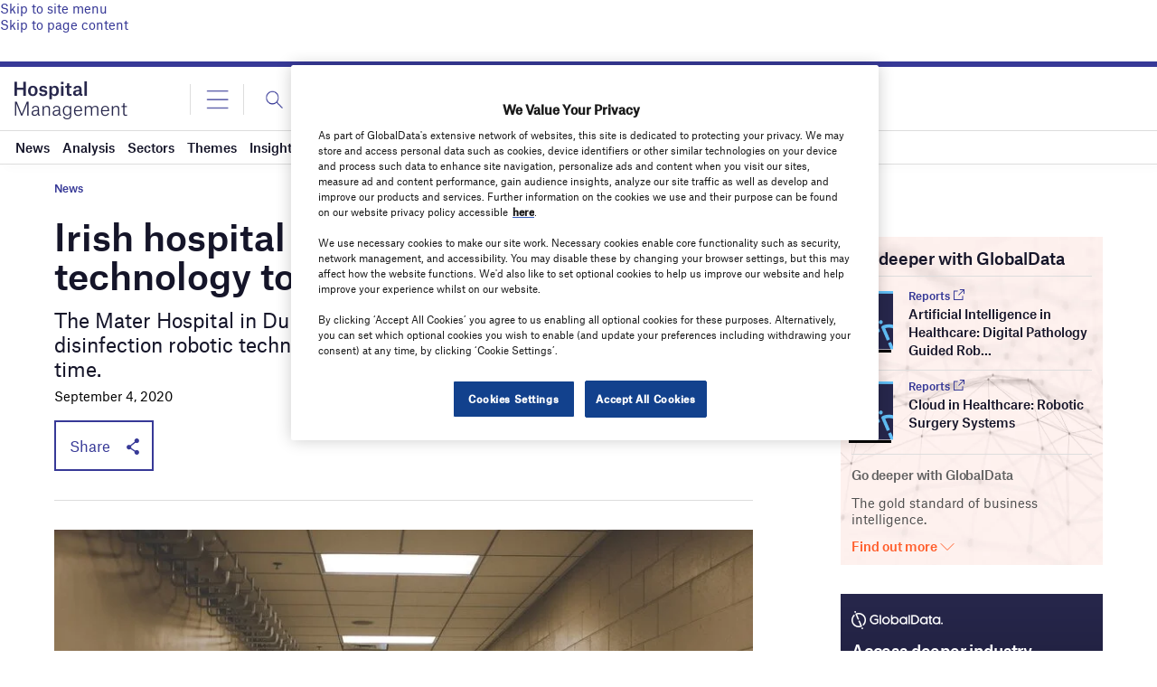

--- FILE ---
content_type: text/html; charset=utf-8
request_url: https://www.google.com/recaptcha/api2/anchor?ar=1&k=6LcqBjQUAAAAAOm0OoVcGhdeuwRaYeG44rfzGqtv&co=aHR0cHM6Ly93d3cuaG9zcGl0YWxtYW5hZ2VtZW50Lm5ldDo0NDM.&hl=en&v=PoyoqOPhxBO7pBk68S4YbpHZ&size=normal&anchor-ms=20000&execute-ms=30000&cb=abbi7evot415
body_size: 49436
content:
<!DOCTYPE HTML><html dir="ltr" lang="en"><head><meta http-equiv="Content-Type" content="text/html; charset=UTF-8">
<meta http-equiv="X-UA-Compatible" content="IE=edge">
<title>reCAPTCHA</title>
<style type="text/css">
/* cyrillic-ext */
@font-face {
  font-family: 'Roboto';
  font-style: normal;
  font-weight: 400;
  font-stretch: 100%;
  src: url(//fonts.gstatic.com/s/roboto/v48/KFO7CnqEu92Fr1ME7kSn66aGLdTylUAMa3GUBHMdazTgWw.woff2) format('woff2');
  unicode-range: U+0460-052F, U+1C80-1C8A, U+20B4, U+2DE0-2DFF, U+A640-A69F, U+FE2E-FE2F;
}
/* cyrillic */
@font-face {
  font-family: 'Roboto';
  font-style: normal;
  font-weight: 400;
  font-stretch: 100%;
  src: url(//fonts.gstatic.com/s/roboto/v48/KFO7CnqEu92Fr1ME7kSn66aGLdTylUAMa3iUBHMdazTgWw.woff2) format('woff2');
  unicode-range: U+0301, U+0400-045F, U+0490-0491, U+04B0-04B1, U+2116;
}
/* greek-ext */
@font-face {
  font-family: 'Roboto';
  font-style: normal;
  font-weight: 400;
  font-stretch: 100%;
  src: url(//fonts.gstatic.com/s/roboto/v48/KFO7CnqEu92Fr1ME7kSn66aGLdTylUAMa3CUBHMdazTgWw.woff2) format('woff2');
  unicode-range: U+1F00-1FFF;
}
/* greek */
@font-face {
  font-family: 'Roboto';
  font-style: normal;
  font-weight: 400;
  font-stretch: 100%;
  src: url(//fonts.gstatic.com/s/roboto/v48/KFO7CnqEu92Fr1ME7kSn66aGLdTylUAMa3-UBHMdazTgWw.woff2) format('woff2');
  unicode-range: U+0370-0377, U+037A-037F, U+0384-038A, U+038C, U+038E-03A1, U+03A3-03FF;
}
/* math */
@font-face {
  font-family: 'Roboto';
  font-style: normal;
  font-weight: 400;
  font-stretch: 100%;
  src: url(//fonts.gstatic.com/s/roboto/v48/KFO7CnqEu92Fr1ME7kSn66aGLdTylUAMawCUBHMdazTgWw.woff2) format('woff2');
  unicode-range: U+0302-0303, U+0305, U+0307-0308, U+0310, U+0312, U+0315, U+031A, U+0326-0327, U+032C, U+032F-0330, U+0332-0333, U+0338, U+033A, U+0346, U+034D, U+0391-03A1, U+03A3-03A9, U+03B1-03C9, U+03D1, U+03D5-03D6, U+03F0-03F1, U+03F4-03F5, U+2016-2017, U+2034-2038, U+203C, U+2040, U+2043, U+2047, U+2050, U+2057, U+205F, U+2070-2071, U+2074-208E, U+2090-209C, U+20D0-20DC, U+20E1, U+20E5-20EF, U+2100-2112, U+2114-2115, U+2117-2121, U+2123-214F, U+2190, U+2192, U+2194-21AE, U+21B0-21E5, U+21F1-21F2, U+21F4-2211, U+2213-2214, U+2216-22FF, U+2308-230B, U+2310, U+2319, U+231C-2321, U+2336-237A, U+237C, U+2395, U+239B-23B7, U+23D0, U+23DC-23E1, U+2474-2475, U+25AF, U+25B3, U+25B7, U+25BD, U+25C1, U+25CA, U+25CC, U+25FB, U+266D-266F, U+27C0-27FF, U+2900-2AFF, U+2B0E-2B11, U+2B30-2B4C, U+2BFE, U+3030, U+FF5B, U+FF5D, U+1D400-1D7FF, U+1EE00-1EEFF;
}
/* symbols */
@font-face {
  font-family: 'Roboto';
  font-style: normal;
  font-weight: 400;
  font-stretch: 100%;
  src: url(//fonts.gstatic.com/s/roboto/v48/KFO7CnqEu92Fr1ME7kSn66aGLdTylUAMaxKUBHMdazTgWw.woff2) format('woff2');
  unicode-range: U+0001-000C, U+000E-001F, U+007F-009F, U+20DD-20E0, U+20E2-20E4, U+2150-218F, U+2190, U+2192, U+2194-2199, U+21AF, U+21E6-21F0, U+21F3, U+2218-2219, U+2299, U+22C4-22C6, U+2300-243F, U+2440-244A, U+2460-24FF, U+25A0-27BF, U+2800-28FF, U+2921-2922, U+2981, U+29BF, U+29EB, U+2B00-2BFF, U+4DC0-4DFF, U+FFF9-FFFB, U+10140-1018E, U+10190-1019C, U+101A0, U+101D0-101FD, U+102E0-102FB, U+10E60-10E7E, U+1D2C0-1D2D3, U+1D2E0-1D37F, U+1F000-1F0FF, U+1F100-1F1AD, U+1F1E6-1F1FF, U+1F30D-1F30F, U+1F315, U+1F31C, U+1F31E, U+1F320-1F32C, U+1F336, U+1F378, U+1F37D, U+1F382, U+1F393-1F39F, U+1F3A7-1F3A8, U+1F3AC-1F3AF, U+1F3C2, U+1F3C4-1F3C6, U+1F3CA-1F3CE, U+1F3D4-1F3E0, U+1F3ED, U+1F3F1-1F3F3, U+1F3F5-1F3F7, U+1F408, U+1F415, U+1F41F, U+1F426, U+1F43F, U+1F441-1F442, U+1F444, U+1F446-1F449, U+1F44C-1F44E, U+1F453, U+1F46A, U+1F47D, U+1F4A3, U+1F4B0, U+1F4B3, U+1F4B9, U+1F4BB, U+1F4BF, U+1F4C8-1F4CB, U+1F4D6, U+1F4DA, U+1F4DF, U+1F4E3-1F4E6, U+1F4EA-1F4ED, U+1F4F7, U+1F4F9-1F4FB, U+1F4FD-1F4FE, U+1F503, U+1F507-1F50B, U+1F50D, U+1F512-1F513, U+1F53E-1F54A, U+1F54F-1F5FA, U+1F610, U+1F650-1F67F, U+1F687, U+1F68D, U+1F691, U+1F694, U+1F698, U+1F6AD, U+1F6B2, U+1F6B9-1F6BA, U+1F6BC, U+1F6C6-1F6CF, U+1F6D3-1F6D7, U+1F6E0-1F6EA, U+1F6F0-1F6F3, U+1F6F7-1F6FC, U+1F700-1F7FF, U+1F800-1F80B, U+1F810-1F847, U+1F850-1F859, U+1F860-1F887, U+1F890-1F8AD, U+1F8B0-1F8BB, U+1F8C0-1F8C1, U+1F900-1F90B, U+1F93B, U+1F946, U+1F984, U+1F996, U+1F9E9, U+1FA00-1FA6F, U+1FA70-1FA7C, U+1FA80-1FA89, U+1FA8F-1FAC6, U+1FACE-1FADC, U+1FADF-1FAE9, U+1FAF0-1FAF8, U+1FB00-1FBFF;
}
/* vietnamese */
@font-face {
  font-family: 'Roboto';
  font-style: normal;
  font-weight: 400;
  font-stretch: 100%;
  src: url(//fonts.gstatic.com/s/roboto/v48/KFO7CnqEu92Fr1ME7kSn66aGLdTylUAMa3OUBHMdazTgWw.woff2) format('woff2');
  unicode-range: U+0102-0103, U+0110-0111, U+0128-0129, U+0168-0169, U+01A0-01A1, U+01AF-01B0, U+0300-0301, U+0303-0304, U+0308-0309, U+0323, U+0329, U+1EA0-1EF9, U+20AB;
}
/* latin-ext */
@font-face {
  font-family: 'Roboto';
  font-style: normal;
  font-weight: 400;
  font-stretch: 100%;
  src: url(//fonts.gstatic.com/s/roboto/v48/KFO7CnqEu92Fr1ME7kSn66aGLdTylUAMa3KUBHMdazTgWw.woff2) format('woff2');
  unicode-range: U+0100-02BA, U+02BD-02C5, U+02C7-02CC, U+02CE-02D7, U+02DD-02FF, U+0304, U+0308, U+0329, U+1D00-1DBF, U+1E00-1E9F, U+1EF2-1EFF, U+2020, U+20A0-20AB, U+20AD-20C0, U+2113, U+2C60-2C7F, U+A720-A7FF;
}
/* latin */
@font-face {
  font-family: 'Roboto';
  font-style: normal;
  font-weight: 400;
  font-stretch: 100%;
  src: url(//fonts.gstatic.com/s/roboto/v48/KFO7CnqEu92Fr1ME7kSn66aGLdTylUAMa3yUBHMdazQ.woff2) format('woff2');
  unicode-range: U+0000-00FF, U+0131, U+0152-0153, U+02BB-02BC, U+02C6, U+02DA, U+02DC, U+0304, U+0308, U+0329, U+2000-206F, U+20AC, U+2122, U+2191, U+2193, U+2212, U+2215, U+FEFF, U+FFFD;
}
/* cyrillic-ext */
@font-face {
  font-family: 'Roboto';
  font-style: normal;
  font-weight: 500;
  font-stretch: 100%;
  src: url(//fonts.gstatic.com/s/roboto/v48/KFO7CnqEu92Fr1ME7kSn66aGLdTylUAMa3GUBHMdazTgWw.woff2) format('woff2');
  unicode-range: U+0460-052F, U+1C80-1C8A, U+20B4, U+2DE0-2DFF, U+A640-A69F, U+FE2E-FE2F;
}
/* cyrillic */
@font-face {
  font-family: 'Roboto';
  font-style: normal;
  font-weight: 500;
  font-stretch: 100%;
  src: url(//fonts.gstatic.com/s/roboto/v48/KFO7CnqEu92Fr1ME7kSn66aGLdTylUAMa3iUBHMdazTgWw.woff2) format('woff2');
  unicode-range: U+0301, U+0400-045F, U+0490-0491, U+04B0-04B1, U+2116;
}
/* greek-ext */
@font-face {
  font-family: 'Roboto';
  font-style: normal;
  font-weight: 500;
  font-stretch: 100%;
  src: url(//fonts.gstatic.com/s/roboto/v48/KFO7CnqEu92Fr1ME7kSn66aGLdTylUAMa3CUBHMdazTgWw.woff2) format('woff2');
  unicode-range: U+1F00-1FFF;
}
/* greek */
@font-face {
  font-family: 'Roboto';
  font-style: normal;
  font-weight: 500;
  font-stretch: 100%;
  src: url(//fonts.gstatic.com/s/roboto/v48/KFO7CnqEu92Fr1ME7kSn66aGLdTylUAMa3-UBHMdazTgWw.woff2) format('woff2');
  unicode-range: U+0370-0377, U+037A-037F, U+0384-038A, U+038C, U+038E-03A1, U+03A3-03FF;
}
/* math */
@font-face {
  font-family: 'Roboto';
  font-style: normal;
  font-weight: 500;
  font-stretch: 100%;
  src: url(//fonts.gstatic.com/s/roboto/v48/KFO7CnqEu92Fr1ME7kSn66aGLdTylUAMawCUBHMdazTgWw.woff2) format('woff2');
  unicode-range: U+0302-0303, U+0305, U+0307-0308, U+0310, U+0312, U+0315, U+031A, U+0326-0327, U+032C, U+032F-0330, U+0332-0333, U+0338, U+033A, U+0346, U+034D, U+0391-03A1, U+03A3-03A9, U+03B1-03C9, U+03D1, U+03D5-03D6, U+03F0-03F1, U+03F4-03F5, U+2016-2017, U+2034-2038, U+203C, U+2040, U+2043, U+2047, U+2050, U+2057, U+205F, U+2070-2071, U+2074-208E, U+2090-209C, U+20D0-20DC, U+20E1, U+20E5-20EF, U+2100-2112, U+2114-2115, U+2117-2121, U+2123-214F, U+2190, U+2192, U+2194-21AE, U+21B0-21E5, U+21F1-21F2, U+21F4-2211, U+2213-2214, U+2216-22FF, U+2308-230B, U+2310, U+2319, U+231C-2321, U+2336-237A, U+237C, U+2395, U+239B-23B7, U+23D0, U+23DC-23E1, U+2474-2475, U+25AF, U+25B3, U+25B7, U+25BD, U+25C1, U+25CA, U+25CC, U+25FB, U+266D-266F, U+27C0-27FF, U+2900-2AFF, U+2B0E-2B11, U+2B30-2B4C, U+2BFE, U+3030, U+FF5B, U+FF5D, U+1D400-1D7FF, U+1EE00-1EEFF;
}
/* symbols */
@font-face {
  font-family: 'Roboto';
  font-style: normal;
  font-weight: 500;
  font-stretch: 100%;
  src: url(//fonts.gstatic.com/s/roboto/v48/KFO7CnqEu92Fr1ME7kSn66aGLdTylUAMaxKUBHMdazTgWw.woff2) format('woff2');
  unicode-range: U+0001-000C, U+000E-001F, U+007F-009F, U+20DD-20E0, U+20E2-20E4, U+2150-218F, U+2190, U+2192, U+2194-2199, U+21AF, U+21E6-21F0, U+21F3, U+2218-2219, U+2299, U+22C4-22C6, U+2300-243F, U+2440-244A, U+2460-24FF, U+25A0-27BF, U+2800-28FF, U+2921-2922, U+2981, U+29BF, U+29EB, U+2B00-2BFF, U+4DC0-4DFF, U+FFF9-FFFB, U+10140-1018E, U+10190-1019C, U+101A0, U+101D0-101FD, U+102E0-102FB, U+10E60-10E7E, U+1D2C0-1D2D3, U+1D2E0-1D37F, U+1F000-1F0FF, U+1F100-1F1AD, U+1F1E6-1F1FF, U+1F30D-1F30F, U+1F315, U+1F31C, U+1F31E, U+1F320-1F32C, U+1F336, U+1F378, U+1F37D, U+1F382, U+1F393-1F39F, U+1F3A7-1F3A8, U+1F3AC-1F3AF, U+1F3C2, U+1F3C4-1F3C6, U+1F3CA-1F3CE, U+1F3D4-1F3E0, U+1F3ED, U+1F3F1-1F3F3, U+1F3F5-1F3F7, U+1F408, U+1F415, U+1F41F, U+1F426, U+1F43F, U+1F441-1F442, U+1F444, U+1F446-1F449, U+1F44C-1F44E, U+1F453, U+1F46A, U+1F47D, U+1F4A3, U+1F4B0, U+1F4B3, U+1F4B9, U+1F4BB, U+1F4BF, U+1F4C8-1F4CB, U+1F4D6, U+1F4DA, U+1F4DF, U+1F4E3-1F4E6, U+1F4EA-1F4ED, U+1F4F7, U+1F4F9-1F4FB, U+1F4FD-1F4FE, U+1F503, U+1F507-1F50B, U+1F50D, U+1F512-1F513, U+1F53E-1F54A, U+1F54F-1F5FA, U+1F610, U+1F650-1F67F, U+1F687, U+1F68D, U+1F691, U+1F694, U+1F698, U+1F6AD, U+1F6B2, U+1F6B9-1F6BA, U+1F6BC, U+1F6C6-1F6CF, U+1F6D3-1F6D7, U+1F6E0-1F6EA, U+1F6F0-1F6F3, U+1F6F7-1F6FC, U+1F700-1F7FF, U+1F800-1F80B, U+1F810-1F847, U+1F850-1F859, U+1F860-1F887, U+1F890-1F8AD, U+1F8B0-1F8BB, U+1F8C0-1F8C1, U+1F900-1F90B, U+1F93B, U+1F946, U+1F984, U+1F996, U+1F9E9, U+1FA00-1FA6F, U+1FA70-1FA7C, U+1FA80-1FA89, U+1FA8F-1FAC6, U+1FACE-1FADC, U+1FADF-1FAE9, U+1FAF0-1FAF8, U+1FB00-1FBFF;
}
/* vietnamese */
@font-face {
  font-family: 'Roboto';
  font-style: normal;
  font-weight: 500;
  font-stretch: 100%;
  src: url(//fonts.gstatic.com/s/roboto/v48/KFO7CnqEu92Fr1ME7kSn66aGLdTylUAMa3OUBHMdazTgWw.woff2) format('woff2');
  unicode-range: U+0102-0103, U+0110-0111, U+0128-0129, U+0168-0169, U+01A0-01A1, U+01AF-01B0, U+0300-0301, U+0303-0304, U+0308-0309, U+0323, U+0329, U+1EA0-1EF9, U+20AB;
}
/* latin-ext */
@font-face {
  font-family: 'Roboto';
  font-style: normal;
  font-weight: 500;
  font-stretch: 100%;
  src: url(//fonts.gstatic.com/s/roboto/v48/KFO7CnqEu92Fr1ME7kSn66aGLdTylUAMa3KUBHMdazTgWw.woff2) format('woff2');
  unicode-range: U+0100-02BA, U+02BD-02C5, U+02C7-02CC, U+02CE-02D7, U+02DD-02FF, U+0304, U+0308, U+0329, U+1D00-1DBF, U+1E00-1E9F, U+1EF2-1EFF, U+2020, U+20A0-20AB, U+20AD-20C0, U+2113, U+2C60-2C7F, U+A720-A7FF;
}
/* latin */
@font-face {
  font-family: 'Roboto';
  font-style: normal;
  font-weight: 500;
  font-stretch: 100%;
  src: url(//fonts.gstatic.com/s/roboto/v48/KFO7CnqEu92Fr1ME7kSn66aGLdTylUAMa3yUBHMdazQ.woff2) format('woff2');
  unicode-range: U+0000-00FF, U+0131, U+0152-0153, U+02BB-02BC, U+02C6, U+02DA, U+02DC, U+0304, U+0308, U+0329, U+2000-206F, U+20AC, U+2122, U+2191, U+2193, U+2212, U+2215, U+FEFF, U+FFFD;
}
/* cyrillic-ext */
@font-face {
  font-family: 'Roboto';
  font-style: normal;
  font-weight: 900;
  font-stretch: 100%;
  src: url(//fonts.gstatic.com/s/roboto/v48/KFO7CnqEu92Fr1ME7kSn66aGLdTylUAMa3GUBHMdazTgWw.woff2) format('woff2');
  unicode-range: U+0460-052F, U+1C80-1C8A, U+20B4, U+2DE0-2DFF, U+A640-A69F, U+FE2E-FE2F;
}
/* cyrillic */
@font-face {
  font-family: 'Roboto';
  font-style: normal;
  font-weight: 900;
  font-stretch: 100%;
  src: url(//fonts.gstatic.com/s/roboto/v48/KFO7CnqEu92Fr1ME7kSn66aGLdTylUAMa3iUBHMdazTgWw.woff2) format('woff2');
  unicode-range: U+0301, U+0400-045F, U+0490-0491, U+04B0-04B1, U+2116;
}
/* greek-ext */
@font-face {
  font-family: 'Roboto';
  font-style: normal;
  font-weight: 900;
  font-stretch: 100%;
  src: url(//fonts.gstatic.com/s/roboto/v48/KFO7CnqEu92Fr1ME7kSn66aGLdTylUAMa3CUBHMdazTgWw.woff2) format('woff2');
  unicode-range: U+1F00-1FFF;
}
/* greek */
@font-face {
  font-family: 'Roboto';
  font-style: normal;
  font-weight: 900;
  font-stretch: 100%;
  src: url(//fonts.gstatic.com/s/roboto/v48/KFO7CnqEu92Fr1ME7kSn66aGLdTylUAMa3-UBHMdazTgWw.woff2) format('woff2');
  unicode-range: U+0370-0377, U+037A-037F, U+0384-038A, U+038C, U+038E-03A1, U+03A3-03FF;
}
/* math */
@font-face {
  font-family: 'Roboto';
  font-style: normal;
  font-weight: 900;
  font-stretch: 100%;
  src: url(//fonts.gstatic.com/s/roboto/v48/KFO7CnqEu92Fr1ME7kSn66aGLdTylUAMawCUBHMdazTgWw.woff2) format('woff2');
  unicode-range: U+0302-0303, U+0305, U+0307-0308, U+0310, U+0312, U+0315, U+031A, U+0326-0327, U+032C, U+032F-0330, U+0332-0333, U+0338, U+033A, U+0346, U+034D, U+0391-03A1, U+03A3-03A9, U+03B1-03C9, U+03D1, U+03D5-03D6, U+03F0-03F1, U+03F4-03F5, U+2016-2017, U+2034-2038, U+203C, U+2040, U+2043, U+2047, U+2050, U+2057, U+205F, U+2070-2071, U+2074-208E, U+2090-209C, U+20D0-20DC, U+20E1, U+20E5-20EF, U+2100-2112, U+2114-2115, U+2117-2121, U+2123-214F, U+2190, U+2192, U+2194-21AE, U+21B0-21E5, U+21F1-21F2, U+21F4-2211, U+2213-2214, U+2216-22FF, U+2308-230B, U+2310, U+2319, U+231C-2321, U+2336-237A, U+237C, U+2395, U+239B-23B7, U+23D0, U+23DC-23E1, U+2474-2475, U+25AF, U+25B3, U+25B7, U+25BD, U+25C1, U+25CA, U+25CC, U+25FB, U+266D-266F, U+27C0-27FF, U+2900-2AFF, U+2B0E-2B11, U+2B30-2B4C, U+2BFE, U+3030, U+FF5B, U+FF5D, U+1D400-1D7FF, U+1EE00-1EEFF;
}
/* symbols */
@font-face {
  font-family: 'Roboto';
  font-style: normal;
  font-weight: 900;
  font-stretch: 100%;
  src: url(//fonts.gstatic.com/s/roboto/v48/KFO7CnqEu92Fr1ME7kSn66aGLdTylUAMaxKUBHMdazTgWw.woff2) format('woff2');
  unicode-range: U+0001-000C, U+000E-001F, U+007F-009F, U+20DD-20E0, U+20E2-20E4, U+2150-218F, U+2190, U+2192, U+2194-2199, U+21AF, U+21E6-21F0, U+21F3, U+2218-2219, U+2299, U+22C4-22C6, U+2300-243F, U+2440-244A, U+2460-24FF, U+25A0-27BF, U+2800-28FF, U+2921-2922, U+2981, U+29BF, U+29EB, U+2B00-2BFF, U+4DC0-4DFF, U+FFF9-FFFB, U+10140-1018E, U+10190-1019C, U+101A0, U+101D0-101FD, U+102E0-102FB, U+10E60-10E7E, U+1D2C0-1D2D3, U+1D2E0-1D37F, U+1F000-1F0FF, U+1F100-1F1AD, U+1F1E6-1F1FF, U+1F30D-1F30F, U+1F315, U+1F31C, U+1F31E, U+1F320-1F32C, U+1F336, U+1F378, U+1F37D, U+1F382, U+1F393-1F39F, U+1F3A7-1F3A8, U+1F3AC-1F3AF, U+1F3C2, U+1F3C4-1F3C6, U+1F3CA-1F3CE, U+1F3D4-1F3E0, U+1F3ED, U+1F3F1-1F3F3, U+1F3F5-1F3F7, U+1F408, U+1F415, U+1F41F, U+1F426, U+1F43F, U+1F441-1F442, U+1F444, U+1F446-1F449, U+1F44C-1F44E, U+1F453, U+1F46A, U+1F47D, U+1F4A3, U+1F4B0, U+1F4B3, U+1F4B9, U+1F4BB, U+1F4BF, U+1F4C8-1F4CB, U+1F4D6, U+1F4DA, U+1F4DF, U+1F4E3-1F4E6, U+1F4EA-1F4ED, U+1F4F7, U+1F4F9-1F4FB, U+1F4FD-1F4FE, U+1F503, U+1F507-1F50B, U+1F50D, U+1F512-1F513, U+1F53E-1F54A, U+1F54F-1F5FA, U+1F610, U+1F650-1F67F, U+1F687, U+1F68D, U+1F691, U+1F694, U+1F698, U+1F6AD, U+1F6B2, U+1F6B9-1F6BA, U+1F6BC, U+1F6C6-1F6CF, U+1F6D3-1F6D7, U+1F6E0-1F6EA, U+1F6F0-1F6F3, U+1F6F7-1F6FC, U+1F700-1F7FF, U+1F800-1F80B, U+1F810-1F847, U+1F850-1F859, U+1F860-1F887, U+1F890-1F8AD, U+1F8B0-1F8BB, U+1F8C0-1F8C1, U+1F900-1F90B, U+1F93B, U+1F946, U+1F984, U+1F996, U+1F9E9, U+1FA00-1FA6F, U+1FA70-1FA7C, U+1FA80-1FA89, U+1FA8F-1FAC6, U+1FACE-1FADC, U+1FADF-1FAE9, U+1FAF0-1FAF8, U+1FB00-1FBFF;
}
/* vietnamese */
@font-face {
  font-family: 'Roboto';
  font-style: normal;
  font-weight: 900;
  font-stretch: 100%;
  src: url(//fonts.gstatic.com/s/roboto/v48/KFO7CnqEu92Fr1ME7kSn66aGLdTylUAMa3OUBHMdazTgWw.woff2) format('woff2');
  unicode-range: U+0102-0103, U+0110-0111, U+0128-0129, U+0168-0169, U+01A0-01A1, U+01AF-01B0, U+0300-0301, U+0303-0304, U+0308-0309, U+0323, U+0329, U+1EA0-1EF9, U+20AB;
}
/* latin-ext */
@font-face {
  font-family: 'Roboto';
  font-style: normal;
  font-weight: 900;
  font-stretch: 100%;
  src: url(//fonts.gstatic.com/s/roboto/v48/KFO7CnqEu92Fr1ME7kSn66aGLdTylUAMa3KUBHMdazTgWw.woff2) format('woff2');
  unicode-range: U+0100-02BA, U+02BD-02C5, U+02C7-02CC, U+02CE-02D7, U+02DD-02FF, U+0304, U+0308, U+0329, U+1D00-1DBF, U+1E00-1E9F, U+1EF2-1EFF, U+2020, U+20A0-20AB, U+20AD-20C0, U+2113, U+2C60-2C7F, U+A720-A7FF;
}
/* latin */
@font-face {
  font-family: 'Roboto';
  font-style: normal;
  font-weight: 900;
  font-stretch: 100%;
  src: url(//fonts.gstatic.com/s/roboto/v48/KFO7CnqEu92Fr1ME7kSn66aGLdTylUAMa3yUBHMdazQ.woff2) format('woff2');
  unicode-range: U+0000-00FF, U+0131, U+0152-0153, U+02BB-02BC, U+02C6, U+02DA, U+02DC, U+0304, U+0308, U+0329, U+2000-206F, U+20AC, U+2122, U+2191, U+2193, U+2212, U+2215, U+FEFF, U+FFFD;
}

</style>
<link rel="stylesheet" type="text/css" href="https://www.gstatic.com/recaptcha/releases/PoyoqOPhxBO7pBk68S4YbpHZ/styles__ltr.css">
<script nonce="KVLdvSPeX7T_kjyO_9sSAw" type="text/javascript">window['__recaptcha_api'] = 'https://www.google.com/recaptcha/api2/';</script>
<script type="text/javascript" src="https://www.gstatic.com/recaptcha/releases/PoyoqOPhxBO7pBk68S4YbpHZ/recaptcha__en.js" nonce="KVLdvSPeX7T_kjyO_9sSAw">
      
    </script></head>
<body><div id="rc-anchor-alert" class="rc-anchor-alert"></div>
<input type="hidden" id="recaptcha-token" value="[base64]">
<script type="text/javascript" nonce="KVLdvSPeX7T_kjyO_9sSAw">
      recaptcha.anchor.Main.init("[\x22ainput\x22,[\x22bgdata\x22,\x22\x22,\[base64]/[base64]/[base64]/ZyhXLGgpOnEoW04sMjEsbF0sVywwKSxoKSxmYWxzZSxmYWxzZSl9Y2F0Y2goayl7RygzNTgsVyk/[base64]/[base64]/[base64]/[base64]/[base64]/[base64]/[base64]/bmV3IEJbT10oRFswXSk6dz09Mj9uZXcgQltPXShEWzBdLERbMV0pOnc9PTM/bmV3IEJbT10oRFswXSxEWzFdLERbMl0pOnc9PTQ/[base64]/[base64]/[base64]/[base64]/[base64]\\u003d\x22,\[base64]\\u003d\\u003d\x22,\x22wq7DnRPCqcKCGlXCqcO6NcOvw5LCjMOJw7LDmMKCwp/ClER/wrU/L8KOw7YFwrl3wrjCognDq8O0bi7CpcOfa37DusOKbXJ2NMOIR8KPwrXCvMOlw4rDoV4cFVDDscKswoNkwovDlnvCg8Kuw6PDscOjwrM4w5jDmsKKSSnDlxhQKC/DuiJ/w4RBNl/DvSvCrcK/XyHDtMK5wqAHIS9jG8OYFsKXw43DmcKiwr3CpkU9clLCgMOBNcKfwoZndWLCjcKlwrXDoxEJWgjDrMOjYsKdwp7CtxVewrtKwrrCoMOhRcOyw5/CiXzCrSEPw4zDhgxDwpvDocKvwrXChsKkWsOVwrnChFTCo2nCgXF0w47DumrCvcKlNmYMTcOUw4DDlgFJJRHDl8OKDMKUwqnDiTTDsMOgD8OED0VLVcOXW8O+fCcUQMOMIsKrwo/CmMKMwoDDmRRIw5djw7/DgsO0HMKPW8KnKcOeF8OrecKrw73DjXPCkmPDjlp+KcKow7jCg8O2wpvDj8KgcsOIwrfDp0MYOCrClhbDlQNHJMKmw4bDuRLDk2Y8NcOBwrtvwp9oQinCjkUpQ8KmwqnCm8Ouw71ua8KROMKmw6x0wrQLwrHDgsKjwqkdTHTCv8K4wps2wqcCO8OBQMKhw5/DhQ87Y8O5LcKyw7zDv8OfVC9lw53DnQzDhwHCjQNfClMsLhjDn8O6PyATwoXCkXnCm2jCisKowprDmcKRWS/[base64]/BMKHwrljShPCncO+ZH/CgMOvwpbDu8Kxw7McQMKpKsOzAMOLRlQ0w7w7Di/CpsKSw5gDw6YhfQBEwqPDpxrDscOVw514wqNNUsOMG8Kbwoo5w485woPDljbDvsKKPRNEwo3DoibCl3LChlDDpkzDuiLCvcO9wqVodsOTXUVbO8KAdsK2Ajp5NBrCgxXDuMOMw5TCvjxKwrwTSWAww7gGwq5awp/ChHzCmW99w4MOcFXChcKZw7TCn8OiOGhLfcKbPlM6wolRecKPV8OXfsK4wrxZw5bDj8KNw55dw797YMKIw5bCtHTDhAhow5zClcO4NcKRwo1wAWnCpAHCvcK2NsOuKMKDIR/Cs3MDD8Ktw6nCkMO0wp50w4jCpsK2A8OWIn1uFMK+Gw5rWnDCkMK1w4QkwrLDnBzDucKhacK0w5EmRMKrw4bCrsKmWCfDtWnCs8KyZcOOw5HCojbCiDIGJcO0N8KbwqTDhGfDscKxwrzCjcK0wq0JABLCtsOtMEQMUsKLw6g7w6k6woLCl3RIwpYMwqnCrzInXkcWK2/[base64]/CkcO6wqDDjMKOw4zCkcOHAMKqQsOia8O3EsOswpV2wrfDiTDDtGcqeFPCicOVehrDrXEMWHrCkXc7wqBPE8KDbRPCkxBsw6J0wobCsULDhMODw65owqs0w50BfxHDscOIw55cdEh7wrzCgyrCucOPKsO2WcORwoTCiApiGVZFRTrCjEXDlHjCsnnDo1E9eBc/aMK0ID7ChVPCmm3DusKdw5LDq8OmM8KUwr4JGcKcNsODw43CuWnClUJFBsKYw6Y/AnhsWW4TJsOzTnfDr8OMw5o4w6lMwrlEBgLDhiDClMO4w5LCrAULw47CjVRgw4DDkxzDrA88KSLDk8KAw4zDqcK7wqV4w7rDlg/CqcOFw4HCtSXCoBvCs8ONehF1XMOowrlHw7TDo1AVw7F2w649NcOUw45uVzzCnsOPw7FBwoFNY8OBDMOwwqtXwrUMwpZ1w6/ClSrDisOAUzTDlGlRw7bDssOLw7x6KmDDlMKew6U2w41rYiLDhF9ww5DCv0oswpVvw67CnhnDjMK6XzQHwo0Wwo8YZ8Omw791w5jDhMKsJiwcWmw5bCkrJjTDicO1KVN5w6HDs8O5w7DDi8OUw5Btw4rCkcOPw4fDusOLIEtbw5tNLMOlw5/[base64]/DqsKrB8KCwrXChHtoSsOiwox+YcKrOwrDo2kMNGAgNH/ChcOhw6PDlcKvwrjDncKYdcK0Um4bw5LCoEdgwrkLa8KUTljChcK7wrHChMODw4/DrsKQGsKUGsO8w5nClTbCkcKXw7tJfG9vwofCnMONccOSZsKbEMKrwrAOEkQSSAFeVk7DlyfDvX/[base64]/EWHCtMODwozDqMKawr/[base64]/[base64]/AMKYEsKlw6PDs8OXwpUUAnrDj0fCpWEIc2cRw4w6wqHCtMK0w5oxUsO3w5XCri3DmTLDhHnCs8KuwqdOw4rDhMKFTcKacMKwwpoVw701HBDCs8ObwoXCk8OWDkbDnsO9w6nDnDkTw6ktw7U4w7xKIHYNw6/Cn8KNSQBzw55ZXzFYOMKjRMO0wrRJTTDDusOmfyfCpX4IcMONZjLDisOBLsK1CyV0HRHCr8KXe1J4w5jChA3CisOfKzzDo8KlX2Bhw7tdwpcfwqoEw4Q0T8OiKR7DqsKZPcOgOGpcwrHDkgjCi8OBw55Xw4kDZ8Oww6ozw71Rwr/Di8Oewq8zMHJKw63CicKbRcKTOCLCkjAOwpbDh8Kswqo7MhpRw7HCosOxfzxSwqzDvsKrUMKrw5fDqiAnJlnCssO7ScKew7XDvCjCssOzwp3CrcOuTQF3eMK3w4wKw5/[base64]/[base64]/w5AHwpXDk8OAwoHCisOvw5F4P1nDpRXDqicWwos1w4xhwpXDtQIrw64aZ8K5DsOWwpzCmVdjfMKFY8OjwqJ+wpkIwr4xwrvDvF1aw7Ayaxhbd8OxZMOGwoXDlE8VfsOqOnESAkxSVT0nw6PCqMKTw5RKw7MPcm4zR8KSwrBtwq4yw5/Coh9KwqrCiloVwr/CvwAyAxYteAJEPDdMw6IVCcOsScK3Ok3DklPCnMOXw5Q4Um7DqXpVw6zCrMKJwoPCr8K/w5nDnMO7w44qw67CjB3Cm8KMasOLwppRw4xDw4tBGcO/YVfDuTZWw6fCh8OeZ2XCvyBcwrYiGMOZw4/CnX7CicKKMybDrMKlAHbDjMK3YQPCoTfDj1gKVcKow7Mmw6rDri7ClMK0wrvDmsK/aMODw6pvwoHDrcOSwpdYw7vCsMO3asOEw4MfWMOidlp6w7nCu8KewqEtIkrDpVrCsTMZZ3xzw47CmMK/wrfCi8KrbcKjw7DDuGMyPsKMwrdEwrLDncKtKjLDvcKSw7zCunYfw7HClxZpwqNlNMKXw5AiAsOKRcKuM8KDfcO2wpzDjRnDq8OBakIoIUDDiMOKY8KPMEdmWDAnw51wwqdvdMKdw5I9ZwxuP8OOWsOvw73DuQnCn8OQwrvClyHDkB/[base64]/f1NSwrfDt8KXwrx+w5fCmMKkY8O0w7HDrg3CiMO8IsOOw7nDkR/CmA7Cg8OmwoocwpXDgWfCgsO6a8OFPkjDi8O5A8KWJcOGw70Pw5JOw4gdfErCv0nDgArDjcOxE28xCnbDrWwCwo8MWBfCmcKlaCgcF8KSwrNmw4vChhzDrsKDw5tkw7/DosOYwrxZJMO/wqJhw4bDucOdNmLCoDPClMOMw6x9cifCo8OifyzChMOdCsKlWjtWWsKLwqDDlMOsG33DisOkwrwKW2XDh8K2NyvCrMOiCELDgMOBwr5Kwp/DiBPDugNdw7h6TMKvwoBnw6I5NcOBfxUXN0tnScOmZj0UUMOYw5AufwDDnAXCl1MAFRQ0w6jCqMKIasKAw7NOBcK4wo4OWhHCmWrCsW13wrJhwqLCrCHCtMOqw7jCgz/DuxfCi2tGAMOhRMOlwqw4YirDpcKABMOfwoTCvA1zw5fDsMK1Ig5ywrx8C8KGw4AOw5jCoQbCokTCn3zDmB8Ow5xPOTLCqWnCnsK/[base64]/[base64]/wrjCg8OaMCkvOsOfW2/CvnHCj8OCwrBgwoBKwqMfw6PCr8Ofw7HCrWvDtTLDv8O5XsKAEgs8Z33DilXDu8KQEVF8SRx5J2zDuztbegISw7jCjMKfO8KTBwtJw6HDtXrCnSTCkcO/w6fCsyIvTsOIw6gPSsK5RwvCinrDqsKHw6JfwpTDsFHChsKBWGsnw5vDnMO6T8OIGsOswrLDr1XCkyouDETDuMODw6fDpsOsEynDjMOtworDsBhdRmXCu8OiGMK/E2LDq8OMXsOuNVvClMOuA8KPUijDi8K6E8Ogw7Ivw5BHwrnCr8KzKMK6w4k/[base64]/fw1VAcO0w5TCicKaw6l+w5UabcKeGcO2wr5DwpHCmsO4Fih/DWPDrcO2w5hIQcOGwrfCimZzw4rDnzHCpcKyFMKhw6JkDUUrdT1pwqwfXzLDkcOQL8OSVcKSTcKLwrPDmMO2eH17LzLCqMOhZHfCuF/[base64]/wpHDkSMNHhU1wrosMyQ/UxnCmMOuFsK6D0p2FjvDgsKdZXTDs8KJcRrDpcOQPMOBwowgwqYOez3CmcKnwqTCkMOAw73DosOKw6DCtMO4wp7DnsOub8OVYSDDt2/[base64]/[base64]/CmcKIwrLDv00KT07CjsK4w6FiKEQZWcKIw4zCk8OtCX83wpHCosOnw6DClcKkwoooJcOqZ8O+w7gBw7PDpD5ISj1PJsOrXnnCgMOVcl1ew4bCusK8w7sPCx7CqibCr8OdDsK4ZyDDlTodw54AAG/DrMOifcKMWWwlfMOZPGRWw6gQw7fCncOXaz/Culxrw47DgMO0w6wpwpnDtcKBwqfDjwHDkQtIwozCj8O/[base64]/Co8ORbAfDsD5mAMOMw6HDpDgGe2HDlHvCsMKQwpl7w5YNFSs5U8KWwoRtw5Ftw4Z8VQAGaMOJw6RTw6PDtMObKsOKUXRVVMKpFz1jTjDDr8KDE8KTQsKxYcKhwr/CsMOSwrNDw555w73Ck1p3cFtcwpfDk8K9wpdFw7wrWWUiw5/CsWXDv8Osbm7DmsO0w6LClAPCrVnDhcKGAMO6bsOBR8KFwoNDwqRUNHbDksOEPMKrShlEH8KcO8Ksw63CpMOLw79heW7CrMOlwq5HYcK/w5HDlGnDumJ9wo8Ew7Iiw7bCilZjw4vDs3bDl8KYRUoEA2oMwrzDmkc+w7F8ODgsXSRWwow1w7zCrUDDhCXCjXVmw78zwqs6w6xOR8KlLEXDkEXDpcKxwoxrB1Z6woPCkTRvdcOGaMKCCMKtPmYOFMK2OxNwwqQPwoNZU8K+wpfDn8KGS8Odw4/DpyBWKUrDm1TDlsK+YG3CssOfVClJPcKowq89PwLDvnrCunzDp8OcEHHCgMObwr0DJgUbKHrDjR7CscOVUjFvw5B5IjXDjcK8w4YMw4kfIsKgw6sJw4/CgMOkw7RNKgUmCDHCg8KQSiPClcKtw7DCvcKew5AFEcOYWFpnWijDpcOuwrNeE3PCmsKfw5BtYDZIwqoaHG/DggnCsGkfw5/Do2/DosKRGcKbw5UFw4sNQTkLXhhPw4TDvjVpw4nCvCTCvzNrAR/CncO1K2rDkMOofcOiwp4TwqTCpmhiwoZGw7FEw6TCkcOXaGrChsKhw67DugnDtcO/w67DpMKjdsK0w7/DjRo5K8OJw5dkC0QOwqLDpx7Dum0tVl/[base64]/Cm8KHw58+w6zDp23CuwtBRW0KIDDCgsKywq1iwqbDhVHDj8OMwpoBw47DlMKUGMKHAsORLBDCiQUZw7LCk8OVwo/DoMOLNMOrCBsbwo9fCkXCjcOPwpF/w47DrDPDvDnCqcOmJcO7w4cdwo90VEDDtRzDmRAUaBDCiyLDsMKYPmnCjlhAwpHClcO3w73DjTZ/wr8SFk/[base64]/Cm1fDtWp2JWYUw7M4CsO3KMKow4RTw7oTwp/DkcOGw4grw7bClmwdw7pRaMKxOmXDlCsHw79ywrcobBHDtVcLw7U2M8OGwrEMScOvwp85wqUIVcKMRng/JsKfR8KldF0Mw5N8aSbDgsORFsKpw5PCrwzColLCj8OZwojDmVxpW8Opw4zCrsKTcsOKwrJ7wrfDt8OPTMKNRsOLw6TDisO9IBMUwqg8I8KoGsOqw5fDrMKBFnxZS8KEK8OQw40Xw7DDgMOZP8KuWsKZCC/[base64]/DmlrDtX3DmkUTwqHCjB/DqMOHPMOkUzg8AFHCssKTwohNw5hHw71jw7zDucKZcsKDVsKuwpN8eSBiScOlVyhrwrYdIRMMwpsEw7FaRwRDOzpLwpPDgArDuWzDncO/wroew63CuRLCmcO6S0bCplsOwoXDvT19QG7DniJSwrvDoV0Sw5TCs8O5w6vCpV/CgD3Ciz5xVRhyw73CsDtNwrrCj8OJwrzDmmc6wq87HSfCtx17w6TDhMO8NnLCs8OQT1DCmlzClsKrw7zCgMKUw7HDncOGekbCvsKCBDYSDMKSwofDox43HkQjNMOWGsKQZCfCrV/CucOLXQfCscKFCMOSIcKlwodkN8ObZ8OyFCdsMMKswqlvekTDpsKhdcOHEMOjCWrDl8Ozw6PCr8OGAkDDqzB9w6wCw4XDpMKswrV6wp1Pw4nCrcOqwpIlw7knw4UFw6/Cp8K/wqjDn0jCp8O+OW3DuDrCrynDkgXCi8KENMOpH8OAw6TCrcKGJTfCksOnw5gRaHjDj8OXXcKUEcOxTsOeS0zCoibDtCPDswMeAkUfOFoMw7RAw7/Cig3Ch8KHU3J5GQTChMKvwqUvw7FgYzzCucOLw4TDlcO4w5nCpSbCv8KOw4sRw6fDv8Kow501UjzDgsOXTsK6OsO+VsKrMsOpbsKtaVhGWULDk2XCgMOWEWzCgcKiwqvCg8Ozw4rCkSXCnBwFw7nCsFUEXg/DnCFnw73Dvj/CiSQhIwDDrjEmOMKEw6IRHnjCm8OgBMO+wpTCocKmwpHCgMKYwoUDw5cGw4rCpy91EkkBf8ONwrFPwogcwrUew7PDrMOILMOZLcKVfAFOfk02wo52E8KzEsOqWsO2w7ELw6dzwq/ClBMIWMO2w7/Cm8OswpwWw6jCixDDh8KATsOiEgEtfm3CnsOUw7fDi8KUwr3CgDDDtG4zwrNFQMKywo3CuSzCuMKgNcKcSBPCkMO5YG1QwobDnsKXUVPCtRkFwq3Dsnt/[base64]/Cj2TDhcOww6/DvBfDh8OHJ2DCkMKjZlHDq8OWw4pDWsORw7PCkWvDnMKiKcKGeMOkw5/[base64]/wqTCnETDsSliPktVKcO2w5UGw5NoQXFLw6TDgmPDgcKlN8OFZGDCo8Onw5wow7E9QMKSB17Dg3vCosOiw5cPZsKveSRXw6XCs8Kpw74cw5/[base64]/DpHPCr8OjBMKswpYjRcKOwq/Cg07DnQY4wqbCucKTcFwxwrLCkRh1IsKJVVTDhcKpYMOWwrsCw5QSwq5Hwp3DmwLCusOmw542w53CocKsw6V/Vw7CggHCjcOGw7NLw5rDoUnCn8OCwoLCkX5fG8KwwpdkwrY2w4ttb3/DuWxdXxDCmMOgwrvCgUlIw78Cw75uwonCp8OgMMK1GH3CmMOWw47DjcKhesK2QTvDpxBwXsOwJU9sw6DDvA/DvsORwp89EEMdwpc7w6jCk8KDwrXDo8KiwqsLPMO9wpJcwqvDpMKtCsKqwpNcF0TCiwPCkMK9wqzDpyc8wrFqXMO7wrjDicKKSMOCw5dxwpXCr1ovBC0LBlc7Jl/[base64]/LMKXwroGQsOUw7htUVo3wpvCk8KkHkLCnMOiw5XDhcK8XTYIw4pxEUB0ITbCoRxPYQAHw7fCmRUkKXAPUcO9wq/CrMK3wqrDmCd1BgHDk8OPf8OARsKbw6/CvWRLw6csKVXCmFhjwobCuB8Lw7vDnAzCtcObfsK3w7Qzw6RzwrcSw5V/wrcDw5LClywDJsKUccK+PDHDhXPChGcLbBYqwoQxw78fw6Fmw4JXwpXDtMOEc8Okw73CmQEPw78kwo/Dg34IwoQZw63Cv8OkQB3DhA8SCsOdwr9Pw68+w5vCr1fDucKhw5ovOE0kwr01w4Mlw5NoOCc7wp/DkcOcTMOkw4DDqHUdwr5jbjtkw47CssKxw6hVw57DrRETwpDDgwJ/VsKaZ8O8w4TCuE9qwq3Drz8xAUTCqiBSw7MYw6bCtg5iwrIROwHCjMKrwrvCu3DCkMOgwrUdEMOnUMKrLT0ZwpTDuwfCtsKrTRJjSBE3TgzCggQmbBYPwrs8SzI4YMObwo0ww5HCrcKJw7bCl8OJWBNowrjDh8OATk9mwoTCgEUPRMKmPlZcRQzDh8Oew5bCo8O/TsKqKxgIw4V8aAHDn8O1QlbDtMKkHcKXbXLCssO/LB8vfsOgRk7Cg8OMIMKzwovCnC52wqzCkWILYcO/eMOBSlkzwp7Dvhx9w6ksOBdjMFkANMOIa0gUw5EIwrPCjT01LSDCsT/CgMKRJ1kuw6BHwrJaF8OMKh5Sw4DCiMKSw5ofwojDjG/CvsOFGzgDViozw5wSZsKZw5nCiSBiw6LDuDQaXS7CgsOgw4/CosK1wqgUwqrDjAMVwp3DpsOgCsKiwrg/wrXDrA7DrcOuFj1tNcKrwoMmZTAvw4IqZn8CTsK9WsO7w6nCgMOwDg1gHyc1ecONw5Nbw7N/FjPDjD0uw7rCqktOw69Aw6jCtUEUWlbChsOYwp1hEcOuwpTDuWvDkMK9wpfCvcO9YMOWw5/CrWQQwr1YesKRw7jDhsOBPkUYw5XDsGfCg8K3OQPDkMOpwo/DssObwqXDrQHDgsK8w6LCpnEcOxQWbRBuFMOpFRcELypcNkrCkC3DgwBSw7XDmksYNsOhw5I9wrDCrxfDoQrDuMOnwpl/MkEMRsOMVjbCvcORRiHDkMOewpVowowqXsOQw7J+Q8OTVy87bMOgwpnDqh8+w6jCoz3DsHHCrVHDjMOkwoJQw6TDoCDDqCEZw5h9wo/CvsK9wpAibljDsMK5czdWa3xrwpIzOWnCkcO8Q8K5I0pMwpBIwqxwJ8K1eMORwp3Dp8OSw7jCsBofAMKfO2PDh0EJEhVawq1qXV4HUMKcNXhHUmh4cHtBZQU0HMOEHw5rwqLDrk3DisK2w7ERw7TDmzjDvmBfIMKKwo/CkXNGUsKYOzTCucOzwrtQw6bCil9Xw5TCscO1wrHDn8OTFcOHwp3DvGUzNMKGwp4ywoEawqJ+KGQ6HmwcB8KiwoPDicK3CMKuwo/CiXYdw4HClFlPwqZhw54sw5MlXMOFFsK2wqpQS8O/wqtPRDQJwrokHhhDw6pbfMOFw7PDg03DoMKIwrjDpirCnAfDksOid8O7O8Kxw59gw7ETVcKkw49UGsKqw6wKw6XDtGLDmHRBM0bCvyRkI8Kdw6zCicOTQWbDsUAzwrVgw7I7wpvDjA0EWi7CoMORwo9aw6LDsMKuw5dpdFNiwpbDosOtwpLDqsK/wqgIGcKWw5nDqsOySsO7LcOYBBpTA8Obw47ClA8fwrXDoFMFw41KwpPDlAJKccKlHMKMXcOrQsOOw5crFMOdIgHDu8OucMKTwo0GfGnCksKnwqHDgALDticoUSh5CUtzwrTDhx/CqjPDsMOFcjbDhFnCqH7CmhvDkMKTwr8Swpw5fm1bwqLChFptw5zDs8Okw5/[base64]/DpRPChsKtw4EUFEfDnsOVH1nCoD0UfsKJUygew5DDiU/DisKKw5ROwqQWecK7cH7Cr8KCwoJsXEbDtcKJZhHDmcKcRMOiwq3CgAw/[base64]/w6oiwq3Dv8OmBxzCrnjDv8OUPcOKwpnCnGTDl8K4T8OJR8O+f15Cw7kZZMKYK8OrEcKqwq7DvSjDrMKHw4NuI8OrC13DskRmwqoTT8OtPCheNcOjwqRbSlHCpmrDpVjCqg7Cu0dOwrE5w43DgBnCkisFwrVXw6LClg/[base64]/DvMOKHMKawpAxwr7DjwM9wpLCscOlY8O7HMKMwqvChsKCFcO3wr9Cw6XDisOQRB4jwp7ChUttw4RmEWQdwovDrW/Cmn/DpcKRWQ7Ch8KYUGlvZQsDwrM4BDU6f8OddnxfSFIQeRRpZsOrEMOHUsKyHsKHw6MuQ8OpC8OVX3nDlcOBJwTCtiHDosOvKsO1WV4JVsKIdVPDl8OES8Kmw5BLeMK+T2DClyESGMKdw63DkhfDgsKKMAI8GD/CgTt3w4M/IcOpw7PCuDgvwr0ZwrjDliLDrlXConDDp8KGwppYCMKCBcKxw4ZQwpvCpTPDksKUwp/[base64]/C8K9wq/DqsO6wonCkMO3w4LDrXfCh8OKfcO6flzCucK3IcKOw64jHE1+D8O/e8KKVQpDUWjDncK+wqPCm8O2w4MMw74CfgzDv2TDkGzDi8O0w4LDu3YQwrlLdzkpw5vDlS7CtAtlBibDiyYLw53DsFvClsKAwoDDlCvCrsOcw69Iw5wIwo0Yw7vDucOowovCpQdfTxhtVkMKwqvDjsOkwrXDlMKnw6/DjmTCnD8MQSlbNcKUAlnDiyscw7HChMKEKsOBwrp7EcKJwpnCu8K8wqIew7zDiMOGw67DtcK/bsKJQzbCmcKJw6vCtSXDqmzDtMK0wpnDoQBMw7cMw5MawqfDocOtblt1QB7Ct8O4Gi7DmMKcw7jDiH92w5bCjA/DgMKkwrXDhVbCix8NL3EDwojDr0vChWRZV8OIwoF9GDjDlRkpU8KJw6HDuk87wqPCm8OWLxvCnmvDpcKmCcO0JUHDvsOcARAbX1cvWUJ7wrHCiCLCgxVdw5jCoTDChBtZKcKPw7vDnEvDlicUw6XDosKDOh/CnMKldcOEAnkCQQ3DsTZ2wqsmwrjDux3CrDMLw6fCr8OxZ8K+bsKww7fDgsOgw4JgJcKQN8K1Di/DsCzDjR4HID3Ds8O+wp84LCtgw6TCt0EMU3vCv10MasKQUFwHw4XCjQPDpgZ8wrorwqt+Em7DtMKnJ38zJQNNw7LCuhVRwoHDtsK5Ai/[base64]/DmQ4HwpnDlMOjw4lWw4Upc1zCgsO1KMKVw6Uee8Kfw6EMMjbDrMO9IsOQYcOyIA7CkU7CkCHCtWvCpsK9C8KyMsOWOF/DuiXDqQTDk8OIworCrcKYw54BV8Onw5VINx7DpXbCm2bCh13DqxFqKVjDisOuw7LDo8KUwr3Ckm1pUW3Cj1khcMK+w7nCt8KqwoPCoCfDjhgYdhMjAUhIeX/DgUjCpMKnwp3Ch8KmDMOfwq3DosOHW2zDnnHDqn/[base64]/CrkLCucK8wrXDq8OPdsKywrLCnMOHKWcHag0CfMK/V8OAw7rDj0DCsxwrwrnClcKDwprDq33DvRvDojTCsT7CjEYXw6IowpgWwpRxwq/DhSkww4tTwpHCjcOoMMK0w7kjb8KJw4zDuGHComBRFFQMLsKbbhbCksKPw7RXZXTCh8K+JcOaIjNSw5ZGXVlxIic1wrdbEE8Ww6ADw5ZyQ8OYw7BJfcOZwpbCkQN/[base64]/NG7Cn8OOworDkXjDl1MhKsOyw73Do8KuURzDm8ONfMOhwr59W2bDuigOw5LDlisTwpZowrJ6wq7Ct8Klwq/CsSUWwrXDmCoiGsKTKi07dsO8CWhuwoAew6onLzDDs0bCsMOpwptjw5/DlsKDw4pWwrJqwq1fw6bCrMOeccK7OglvORnCuMKGwpkqwqfDl8KlwqkBUBFQVksmw59gWMOBwq81YcKYczJbwoLDq8Ofw5vDv29WwqYLw4PCrh7Drx1cKcKnw4jDscKDwrNTKyPDqzTDsMK5wodywogQw4dIw5QawrsjJQ7ClhV1cjwuHsKvTGfDvMOoOw/Cg00IAFhHw6wgwrLClgEGwrgKMDHCnzJ1w7fDrXt1wq/DuUDDnG4sPcOxwqTDnlMsw77DnjVFwpNnPsKHVcKIRsK2IsKKA8K/JG9yw5J/w4jDrwdjNC4dw77ClMOqNil/[base64]/Dn8OfBilXwrbCisOgw60dw6vDsF8aXw8Ow6vCjMKGOsKlM8Ksw4plV0LCtD7DhTV/wqwpA8Kiw5LCrcODFcKyS1zDr8OtQ8OnEsKRAkfClMO/w7vCvhnDuRFFwpYdTMKOwq0Gw4fCksOvLj7Cj8K6wrMVET5Lw7d+RCxOwodLMMOaw4LDh8OPTXYZLF/DisKww4/DqVTCk8ODCcK0FmbCr8KCDR7DqwN2HnZMRcKKwq/[base64]/[base64]/w4jCqcK1CsKuYVoHXMOnJcO5wpgHwrRhHhXCkAV+GcKxdGDCjSjDnsK0wrA9T8OufMOtwqAVwppWw7bCvywCw6l6wqdVXcK8MHovw5XCmsKlHBjDl8Ofw55twpB6wrQDbXvDv3bCp1XDuAE9KQgmSMOmdcKBw5oLJgLDnsKTw63CqMKAMg7Ckz/[base64]/Dn35PB8KtFMOGWhpIwq10wr18w6XDhcOKBm7DklF8GMKpJhvDrzwiAMKCwqnCmsO/w5rCsMOECWXDgcKEw49Ww7TDrHbDkh0Pw7nDvncyworCuMOHWcOOwrbDkcOCHGsPwrTChgoZCsOew4MQdMKZwo4kRmEuP8OKV8KQFGTDpjZowodXw7HDpsKXwq5ffcO6w4nDksO/wr3DglDDtXBEwq7CucOGwrbDh8OeQMKZwoI+OmhDXcKDw6DCmgBcJ1LCicOFQVBlwr/[base64]/[base64]/DrsKdbsKkwonCtsOFZkDCrybDpHbCszd9QMONLMOswpLDncOVwrRBwqJyX2h9PsO9wp0AN8K7VArCp8KoW2TDrR0XcndYE3LCsMO6wosnVSHCl8KRXR7DrAPDmsKgw6t/CsO/woDCmsK1QsO4N3nDqcKrwrMKwr/[base64]/CqsKvw54QFcKPXcKPworDiAHCisKSwqE8Likjc0TCmcO+U1wLPcKdH0vCr8O1wrLDkyQNw5/Dr1nCj1HCtD1KCcKOw7XDrXxzwoXDlCcYwqPCoyXCusOTJmoVwqDCusKVw4/DkAXCt8O9BMKNchgmSRoASsO7w7jDnUJBHTjDusOWwrjDp8KgfMKnw41fbQ/CgMOdeXE7wrPCqMOIw4Z1w6Mnw4TCh8O9cgI9KsODFMOOwo7DpcO1SsOPw4R7I8OPwobCjzgEUsKDQsK0CMOqEsO8HxDDtsKOfFsxZABAwrcVPxt4e8ONwrJOJRMfw7E+w53CiTrDsGcHwo1HcRTCq8Ouw7IXG8Okw4gKwo3Dq1/Cl216BAbCsMOpHcOSNjfDrkHDrGAKw4/CtBdYJcK7w4Q+aBbChcOUw57DgMKTw6XCpsKpCMOGTcKZecOfRsO0wqxySsKkVjImwrPCg3/DmMKYGMOMwq1mJcKnZ8Ogwq9/w5UEw5jCs8ORBH3DljjCnEMtwqLCnwjCtsK7dMKbw6gzfcOrHzBPwo0wcsOKVzYQY299wp/CicK4w5/Dh3YOc8K8wqwQDBHDmUMYBcOaLcOWwrtLw6Zxw4l/[base64]/CicKtAnI/CVxHwo/ChcOxFcKTwqfCvMK6NMKDWcOMbybCkcOsLQXCpsOhIQtFw7EadgIdwpl5wpAhDMOwwpEQw6bCssO6w4I6VGPClU8pPXfDoB/[base64]/wrXDt8K8w6nDuzV8w6wnw6zDhw8XQcOXw4Zfd8KzeGbCqC/[base64]/[base64]/Cm34lwr3CqyvCt8KNOGNfZQlWwo/Dk8OIw7jCh8OMw7UlLBhHWBhVwoXCrxbDsETCgMKjw57DtsO7XCrDl2jCncOow7LDiMKMwro3EjnDliIUGjXCosO0AEDDg2vChsOTwpXCnkt5VTVvw6zDhXnCgFJnD1B0w7jDqRNHeXprGsKpbsOOOArDk8KGGcK/w68/O2liwrDChsOtL8KmNBUIGsKSwrLCkwrDoVs1wqXChsONwobCtsO8w7fCvMK/wqsdw5DCksKXAcKTworDuStbwrRhfVjCo8KYw53DjMKcUsKfXQnCpMO1UBjDi3LDpMKFwrwEDMKdw7XDh1fCm8K2ViBFMsK2W8O0wovDm8KVwrVSwpLDl29ew6DDh8KJw5RuE8OTT8KRTVXDhcOBVcOnwoNfCBwsTcKrwoFkwpo4W8KsasO+wrLCrU/CiMOwFMOgMC7Dp8OOSsOjBcKfw70Nw43CgsOTBB0MVsKZSyEDwpBCwpV3BHQtQsKhfQVxBcKVEyfCpyzCp8Oxw5xRw5/CpsKYw6XDhcK0WFoNwqQccsKfASDDq8K0wotpOSdBwpvCpB/DlDAGBcOdwqkVwoFrX8OlbMOIwofCiBYKKjxUSjHDvEbCu17Cp8Ovwr3Dn8KsP8K5IGlqwovCmy9sKcOhw5vClHd3MEnCrVN0w6dyVcK9HC/[base64]/ClydgWMO8McKmw5tHw7Y7Yg/[base64]/CqmoQwo/DhmAuwoDCuGw2w7HDhDAifz9vOcK+w7MpQcOXJ8OqNcOeA8O4F2ctwqs5LxvDiMK6wrXDl3rDqnA+w4cCEcK9OMKEw7TCrEJEGcO8w7bCtCNOw5PCkcO0wpJyw4vCl8KxVjPDkMOhX3g/[base64]/CtGs4wo4GFcOtEh9GwrB+QG7DlcKywpJEwpVBXlXDu3QQfsK4w5V4GsO0HHTCnsKew5vDki7DlcO9wqNxw4RwA8K9asKNwpbDuMKudD/CtMO8w4/DjcOmaCjCjXrDiS4bwpRgwqrCoMOYSVDChHfCmsK2IQ3CsMKOwowGM8K8w6UHw6VYExgJCMKYO0XCrMO5w5R1w5DCqsKqw5wKDiDDpVrDrElNwqYywoABJQImw55WJgHDnANSw5LDgsKSYiBYwpZvwpMpwoXDuT/Chj7Dl8Kcw57DhMK6DStFOsKLwrbDlHTCogUwHMO/EcOHw4YMPsOFwpfDj8KgwrnDgMOoKRRSRyXDiwjCkMOzwpDDjy0+w4TCkMOsKlnCp8OIfsOYNcKOwqXDugnCkAB7TFDCiGw8wr/DhjBHVcKyCMKeRlPDo2bDmFw6S8O7HsONw5fCvDk2w7zCk8Kmw781CFrDn2xMOiDDijZkwo/Cul7CpGPClAd1wpt6wr7Ck0loEnFXX8KINE4XScO5w4Mvwp9lwpQswr4qfSTDtB1zecONccKNw5PCr8O1w4fDtWsSUsK0w5AuTcKVJgIkHHAAwoJawronwqnDrMKDE8O0w7/DscOFbhw7JHnCosOTwqgtw5FEwofDgX3CqMK3wpNmwpnCkiDDjcOkOwcCCFbDqcONahI/w7fDjgzCv8KGw5BPKRgOwrA6e8KMW8KvwrAUwrRnAsKvw47Do8ORO8Kgw6JKOyPCqH5PRMOCXC7CtmYHwpHCi2Iqwqp2F8KsSUPCijXDrMO4QnfCoVAmw6dPVMK4VsKKcFV7Q1zCoDPCs8KXSV/Cm33Dp153AMKGw7QWw6zCv8KLZgdFGTU6RMO5w5TDvcKUwr/DsmU/w7RnXi7CksOqECPDjMO3w79OJcO1wr/CkTgOecKxPn/[base64]/Ci8OBWsO5w70RAVDCgsOcYxY6w7DDqQjDpGZXwp9WCElAenzDmWXCoMKfCBLDmMKywp4IUcO/[base64]/wp7DjcO+wqjDv8OjDcKqasKuwrnCtsObwqfDiMKAeMO5woFPwqR3esOOw6/Ct8OZw6/DisKsw4LCmxh0wqPCl3x8CyvCmSDCoQYrwpXCiMO0SsO8wpvDksKNw7YVXwzCqzPCusKuwoPCvi4LwpAOUMK/w4PCksO3w4nCgMKkfsOWFsKLwoPDrsOAwpXDmCHDtEhjw5rDghfDkVRNw6XDozJCworCmE9ywr3DtjzDrlPCksKwAMOQScKmNMK2wrwHwoLClgvCqcO/w5pUw6c+IFQDwpV7TVJ/[base64]/w69PflbClMOfw6TDnyzDpcOzKDPDgFHCr2JrAMKWDg/DmsOiw50xw7XDphMyI24cK8KswoRPT8Oxw4IeZwDCisKXURXCl8OIw4AKw7fDtcKzwqlhSQJ1w7LCvBcCw5NKfg8Bw67DgMOcw4/DscKlwoQZwrzCnnI/worCkcKXDMKxw7tlS8OzAALDuU/CvcKrw6bCm3hNRcOYw5kXTCo8fD/[base64]/[base64]/CpX7DssKfwpYhF3tWAXYCwqfDrcKtSy3Dp0s/YsOzw71OwqILw7V9GGfDiMOPDgPCtMKlY8Kww6PDnTU/[base64]/CmMOlwq/CvcKiwp0xwrTCjMOyw7rCj1hgMsK3w7XDlsKxw7Z3bcKow5bDhsKCwqwJU8O7WCLDtGEewqjDpMKDDGDCuCtIw4ksJzhxKjvCgsO1Ux0Sw4lrwq0DbjlIQUUrw7XDocKMwqR6wrEnNlsgfsK5AjdJN8Kxwr/Cq8KhAsOYccO1wpDClMKWO8KBMsKQw5FRwpYIwoTCisKLw6kmwoxKw4TDg8OZD8KtW8KDdwXDkMKPw4xrCQvCvMOjQ0PDpTnCtmrDuHNSVCHCg1fDmy1+eWpRVsKfT8OZw6QrG1HCvlhZGcKsKWdRwqUbw5vDkcKnKMOiw6jCosKdw6Rzw6ZKG8KxKXzCr8OzQcO/wobDtxnClMOiwoQ8CsKvHzTCicOcFmV9I8O3w5fCgR7DocO7GwQAwpfDuCzCm8OGwqzDqcOTQQ/DhcKPwqPCoSTDvgNfw5fCqsKDw7kkw4M2w6/[base64]/CpHDDsMKPTcO9UsOsW3RJw5t3bwY1eyBWwrUTw5DDqMKWO8KOwoDDpFHCqMO/d8Ojw5VFwpIIwpEjLx9sOw\\u003d\\u003d\x22],null,[\x22conf\x22,null,\x226LcqBjQUAAAAAOm0OoVcGhdeuwRaYeG44rfzGqtv\x22,0,null,null,null,1,[21,125,63,73,95,87,41,43,42,83,102,105,109,121],[1017145,217],0,null,null,null,null,0,null,0,1,700,1,null,0,\[base64]/76lBhnEnQkZnOKMAhnM8xEZ\x22,0,0,null,null,1,null,0,0,null,null,null,0],\x22https://www.hospitalmanagement.net:443\x22,null,[1,1,1],null,null,null,0,3600,[\x22https://www.google.com/intl/en/policies/privacy/\x22,\x22https://www.google.com/intl/en/policies/terms/\x22],\x220cpNc/LFKLj4H0ki3GxlWc/mcPBBLcbPAM+SINFPyAA\\u003d\x22,0,0,null,1,1769437350147,0,0,[143,77,247],null,[180,80,62,186,44],\x22RC-TE2r9Cxnqtjj_g\x22,null,null,null,null,null,\x220dAFcWeA6zpmL-rC5Wrbk7OjkDwJoP2lgQCK_OnGPvykTnzRk2dISOCrLbiUmFPLUlIBi-UNK_TKhmWmHSXBzRc47K_PL8KAWmzA\x22,1769520150172]");
    </script></body></html>

--- FILE ---
content_type: text/html; charset=utf-8
request_url: https://www.google.com/recaptcha/api2/aframe
body_size: -249
content:
<!DOCTYPE HTML><html><head><meta http-equiv="content-type" content="text/html; charset=UTF-8"></head><body><script nonce="t50yqqurLVOpeQC-Tyn25A">/** Anti-fraud and anti-abuse applications only. See google.com/recaptcha */ try{var clients={'sodar':'https://pagead2.googlesyndication.com/pagead/sodar?'};window.addEventListener("message",function(a){try{if(a.source===window.parent){var b=JSON.parse(a.data);var c=clients[b['id']];if(c){var d=document.createElement('img');d.src=c+b['params']+'&rc='+(localStorage.getItem("rc::a")?sessionStorage.getItem("rc::b"):"");window.document.body.appendChild(d);sessionStorage.setItem("rc::e",parseInt(sessionStorage.getItem("rc::e")||0)+1);localStorage.setItem("rc::h",'1769433763437');}}}catch(b){}});window.parent.postMessage("_grecaptcha_ready", "*");}catch(b){}</script></body></html>